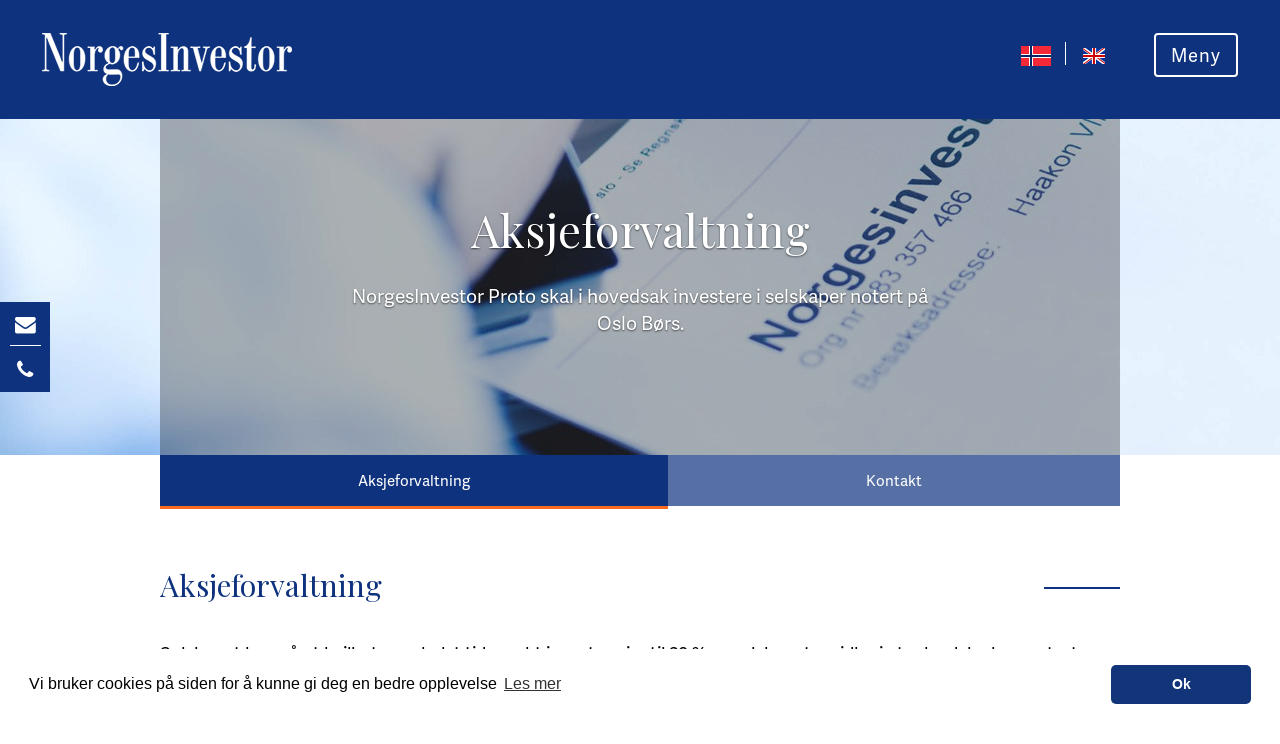

--- FILE ---
content_type: text/html; charset=utf-8
request_url: https://www.norgesinvestor.no/aksjeforvaltning/
body_size: 17886
content:

<!doctype html>
<html>
<head>
    <meta charset="utf-8">
    <meta http-equiv="X-UA-Compatible" content="IE=edge">
    <meta name="viewport" content="width=device-width, initial-scale=1.0, user-scalable=yes">
    <meta name="author" content="Norgesinvestor">
    <title>Aksjeforvaltning - Norgesinvestor</title>
    <meta name="keywords" content="Norgesinvestor, investor, aktivt eierskap, eierskap, investere, formue plassering, investering, Formuesforvaltning, formue, forvalting, kapital, kapitalforvaltning, konsesjon, forvaltningskonsesjon, finanstilsynet, avkastning, private equity, kontantstrøm, konsolidering, fusjonsmuligheter, fusjon, fusjonere, norgesinvestor 1, norgesinvestor 2, norgesinvestor 3, norgesinvestor 4, aksjeforvaltning, norgeinvestor proto, emisjon, oslo børs, pe secondaries, fond, fondsinvestering, likviditet,
Aktiva allokering, alternative investeringer, industrielt orientert eierskap, konglomerat, privat bank, industrialist, grunder virksomhet, modne bedrifter, vekstbedrifter, høy soliditet, forutsigbar avkastning, finansielle pionerer, etiske investeringer, ansvarlige investeringer, samfunnsansvarlige investeringer, miljøinvesteringer, fintech investeringer, Ultra High Net Worth Individuals (UHNWI), filantropi, formuende investorer, avkastning, langsiktig eierskap, internrente, buy and build, deal flow, mid-cap selskaper, track record, vintage, bolt-ons, exit,">
    <meta name="description" content="Investeringsselskapet NorgesInvestor Proto skal i hovedsak investere i selskaper notert p&#229; Oslo B&#248;rs.">
    <link href='https://fonts.googleapis.com/css?family=Playfair+Display' rel='stylesheet' type='text/css'>

    

    <script src="https://use.typekit.net/chw2nlz.js"></script>
        <script>try { Typekit.load({ async: true }); } catch (e) { }</script>


    

    <link href="/bundles/css?v=PGoXcwjHqmUaVbqm5Ad5Q1SWwiztV_9wFvtamWn8Rs81" rel="stylesheet">


    

    

</head>
<body class="animsition">
    
	<link rel="stylesheet" type="text/css" href="//cdnjs.cloudflare.com/ajax/libs/cookieconsent2/3.0.3/cookieconsent.min.css">
	<script src="//cdnjs.cloudflare.com/ajax/libs/cookieconsent2/3.0.3/cookieconsent.min.js"></script>
		<script>
		window.addEventListener("load", function () {
			window.cookieconsent.initialise({
				"palette": {
					"popup": {
						"background": "#ffffff"
					},
						"button": {
							"background": "#123479"
						}
				},
					"theme": "classic",
						"content": {
							"message": "Vi bruker cookies på siden for å kunne gi deg en bedre opplevelse",
								"dismiss": "Ok",
									"link": "Les mer",
										"href": "http://www.norgesinvestor.no/personvern/"
						}
			})
		});
	</script>
<header class="header">
    <div class="logo col-lg-4 col-sm-4 col-xs-7 p-no">
            <a href="/" title="Norgesinvestor">
                <figure> <img src="/images/norgesinvestor_logo.png" alt="Norgesinvestor" class="img-responsive"> </figure>
            </a>
        
    </div>
    <div class="pull-right"> <a href="#" id="menutoggler">Meny</a> </div>
    <!-- hidden on mobile only -->
    <ul class="lan_list text-right pull-right hidden-xs">
                    <li>
                        <a href="/aksjeforvaltning/" title="Norsk">
                            <img src="/images/no.png" alt="Norsk">
                        </a>
                    </li>
                    <li>
                        <a href="/en/equity-management/" title="Engelsk">
                            <img src="/images/england.png" alt="Engelsk">
                        </a>
                    </li>

</ul>

    <!-- hidden on mobile only  -->
    <div class="top-menu" style="display:none">
        <div class="row">
            <!-- visible on mobile only  -->
            <nav class="navigation col-lg-8 col-sm-6 pull-right col-xs-8 text-right">
                <ul>
                            <li class=""><a href="/">Forsiden</a></li>
                            <li><a href="/norgesinvestor/" class="">NorgesInvestor</a></li>
                            <li><a href="/formuesforvaltning/" class="">Formuesforvaltning</a></li>
                            <li><a href="/private-capital/" class="">Private Capital</a></li>
                            <li><a href="/aksjeforvaltning/" class="active">Aksjeforvaltning</a></li>

                   
                </ul>
            </nav>
        </div>
    </div>

    <!-- top-menu -->
</header>

    <div class="w-increase hidden-xs">
        <div class="envelope">
            <a href="#"><span class="fa fa-envelope"></span></a>
            <a class="contact-increase" href="mailto:sm@norgesinvestor.no">sm@norgesinvestor.no</a>
        </div>
        <div class="cal">
            <a href="#"><span class="fa fa-phone"></span></a>
            <a class="contact-increase" href="tel::+4790111336">+47 90 11 13 36</a>
        </div>
    </div>
    <!-- visible on mobile only  -->
    <div class="w-on-m visible-xs ">
        <ul class="fa-pull-left">
            <li><a href="tel::+4790111336">
                <span class="fa fa-phone"></span>
            </a></li>
            <li><a href="mailto:sm@norgesinvestor.no"><span class="fa fa-envelope"></span></a></li>
        </ul>
        <ul class="pull-right">
                    <li>
                        <a href="/aksjeforvaltning/" title="Norsk">
                            <img src="/images/flages/24/norway.png" alt="Norsk">
                        </a>
                    </li>
                    <li>
                        <a href="/en/equity-management/" title="Engelsk">
                            <img src="/images/flages/16/gb.png" alt="Engelsk">
                        </a>
                    </li>

</ul>

    </div>

    




<div id="carousel" class="section carousel p-t11 slide" data-ride="carousel">
    <!-- Wrapper for slides -->
    <div class="carousel-inner" role="listbox">
        <div class="item active " style="background-image: url('/media/3603/dsc00932.jpg?center=0.7325,0.50166666666666671&amp;mode=crop&amp;width=2550&amp;heightratio=0.2101960784313725490196078431&amp;format=jpg&amp;quality=90&amp;slimmage=true&amp;rnd=131074569630000000')">
           
            
            <div class="container">
                <div class="carousel-caption">
                    <div class="inner-car" data-sr="vFactor 0.1 enter bottom scale 0% over 0.8s ease 200px opacity 0">
                        <h1>Aksjeforvaltning</h1>
                        <p>NorgesInvestor Proto skal i hovedsak investere i selskaper notert p&#229; Oslo B&#248;rs.</p>
                    </div>
                </div>
            </div>
        </div>
    </div>
    <div class="clearfix"></div>
</div>
<div class="container">
    <div class="content-area">

            <div class="pos-1 hidden-xs hidden-sm main-inner-nav" id="sticker" data-sr="vFactor 0.1 enter bottom scale 0% over 0.8s ease 200px opacity 0">
                <nav>

                    <ul>
                        <li class="active"><a href="#1">Aksjeforvaltning</a></li><li><a href="#2">Kontakt</a></li>
                    </ul>
                </nav>
            </div>
            <!-- visible on mobile only -->
            <div class="pos-1 visible-xs visible-sm main-inner-nav" id="bottom-sticker">
                <nav>
                    <ul>
                        <li class="active"><a href="#1">Aksjeforvaltning</a></li><li><a href="#2">Kontakt</a></li>
                    </ul>
                </nav>
            </div>


                <div class="pos-3" id="1">
                    
<div class="heading" data-sr="vFactor 0.1 enter bottom scale 0% over 0.8s ease 200px opacity 0">
    <h2>Aksjeforvaltning</h2>
</div>
<div data-sr="vFactor 0.1 enter bottom scale 0% over 0.8s ease 200px opacity 0">
    <p class="ecxMsoBodyText"><span>Selskapet kan på et hvilket som helst tidspunkt investere inntil 20 % av selskapets midler i utenlandske børsnoterte selskaper, og i unoterte selskaper hvor det er styrebesluttet notering på Oslo Børs. Investeringene vil gjennomføres både ved kjøp i markedet og gjennom deltagelse i emisjoner. </span></p>
<p class="ecxMsoBodyText"><span>NorgesInvestor Proto vil redusere risikoen ved å spre investeringene på flere selskaper og bransjer. Ingen investeringer skal utgjøre mer enn 20 % av den samlede kapital på investeringstidspunktet.</span></p>
<p class="ecxMsoBodyText">I perioder kan selskapets midler helt eller delvis være plassert i bank.</p>
<p><a style="display: inline-block; padding: 10px 20px; background-color: white; color: #0e327d; border-bottom: 2px solid #0e327d;" href="/media/3684/esg-strategi_vedtatt_061222.pdf" target="_blank">Les vår ESG-strategi (6.12.22)</a></p>
</div>
    <figure data-sr="vFactor 0.1 enter bottom scale 0% over 0.8s ease 200px opacity 0">
        <noscript data-slimmage="true" data-img-src="/media/3621/dsc00610.jpg?anchor=center&amp;mode=crop&amp;width=990&amp;heightratio=0.202020202020202020202020202&amp;format=jpg&amp;quality=90&amp;slimmage=true&amp;rnd=131074562340000000" data-img-alt="image" data-img-class="img-responsive"><img src="/media/3621/dsc00610.jpg?anchor=center&amp;mode=crop&amp;width=990&amp;heightratio=0.202020202020202020202020202&amp;format=jpg&amp;quality=90&amp;slimmage=true&amp;rnd=131074562340000000" alt="image" class="img-responsive"></noscript>
    </figure>


                </div>
                <div class="pos-3" id="2">
                    
<div class="heading" data-sr="vFactor 0.1 enter bottom scale 0% over 0.8s ease 200px opacity 0">
    <h2>Kontakt</h2>
</div>

<div class='row'>    <div class="employee-article col-lg-6 col-sm-6 col-xs-12" data-sr="vFactor 0.1 enter bottom scale 0% over 0.8s ease 200px opacity 0">
        <div class="conversation-img">
            <a href="#" title="Ola Hjorth">
                <noscript data-slimmage="true" data-img-src="/media/3671/dsc01225-liten.jpg?anchor=center&amp;mode=crop&amp;width=478&amp;heightratio=0.583682008368200836820083682&amp;format=jpg&amp;quality=90&amp;slimmage=true&amp;rnd=131072620830000000" data-img-class="img-responsive" data-img-alt="Ola Hjorth" data-img-title="Ola Hjorth"><img src="/media/3671/dsc01225-liten.jpg?anchor=center&amp;mode=crop&amp;width=478&amp;heightratio=0.583682008368200836820083682&amp;format=jpg&amp;quality=90&amp;slimmage=true&amp;rnd=131072620830000000" class="img-responsive" alt="Ola Hjorth" title="Ola Hjorth"></noscript>
            </a>
            <div class="name-user">
                <h2>Ola Hjorth</h2>
                <span></span>
            </div>
        </div>

        <div class="content">
            <p>
                Hjorth leder NorgesInvestor Proto. Hjorth er utdannet jurist med advokatbevilling, bedriftsøkonom og fondsmegler. Hjorth har tidligere vært adm. direktør i NOR Aktiv Forvaltning, finansdirektør i NOR Forsikring, sjefsmegler og bevillingsinnehaver i Pre Fonds og emisjonsrådgiver i DnC.
            </p>
        </div>
        <div class="phone">
            <span class="fa fa-phone"></span> <a href="tel:+4790584341" title="+47 90 58 43 41">+47 90 58 43 41</a>
        </div>
        <div class="email">
            <span class="fa fa-envelope"></span>
            <a href="mailto:oh@norgesinvestor.no" title="oh@norgesinvestor.no">oh@norgesinvestor.no</a>
        </div>

        <div class="clearfix"></div>
    </div>
</div>
                </div>


    </div>
</div>





    
    <footer class="footer">
        <div class="container">
            <div class="row">
                <div class="left-footer col-lg-8 col-sm-6 col-md-7">
                    <div class="row m-b-10">
                                <article class="col-lg-6 col-sm-12 col-md-6">
                                    <div class="date">
                                        <h2>Oslo</h2>
                                        <div class="addres-area">
                                            <address>
                                                Dronning Maudsgt. 1<br>
                                                Postboks 1863, Vika 0124 Oslo
                                            </address>
                                        </div>
                                    </div>
                                </article>

                    </div>
                    <div class="row">
                        <div class="col-lg-6 col-md-6 ">
                            <div class="date useful-links">
                                <h2>Nyttige lenker</h2>
                                    <ul>
                                            <li><a href="https://preqin.com/" target="_blank" title="Private Equity">Private Equity</a></li>
                                            <li><a href="http://www.nvca.no" target="_blank" title="NVCA">NVCA</a></li>
                                    </ul>
                            </div>
                        </div>
                        
                    </div>
                </div>
                <section class="right-footer col-xs-12 col-lg-4 col-md-4 col-sm-6 pull-right">
                    <div class="date">
                        <div class="form-area">
                            <h2>Ta kontakt</h2>
                            <div class="con-area">
                                
<div id="errorContactMessage" class="alert alert-danger" style="display: none;"></div>
<div id="successContactMessage" class="alert alert-success" style="display: none;"></div>
<form action="/umbraco/Surface/ContactSurface/FormSubmit" data-ajax="true" data-ajax-begin="ButtonOnBegin(xhr)" data-ajax-failure="ShowError()" data-ajax-method="POST" data-ajax-success="ShowSuccess(data)" id="contactForm" method="post"><input name="__RequestVerificationToken" type="hidden" value="pMa7wJ_g9gxm3ggYafUA2yjUBTamKR7pzh27EhXw_m8dL2ZBjQjde_i9J38dv6lXBwQ_4vehxodOQNAU3EDDBan1_QnzWWaYASvSgpYEiCU1"><input class="form-control" data-val="true" data-val-length="Title må være under 200 tegn." data-val-length-max="200" data-val-required="Tittel må oppgis" id="Title" maxlength="200" name="Title" placeholder="Hva kan vi hjelpe deg med?" type="text" value=""><span class="field-validation-valid" data-valmsg-for="Title" data-valmsg-replace="true"></span>    <div class="two-col">
        <input class="form-control" data-val="true" data-val-length="Tlf må være 8 tall" data-val-length-max="8" data-val-length-min="8" data-val-regex="Tlf må være nummer" data-val-regex-pattern="^[0-9]+$" data-val-requiredif="Tlf. må oppgis" data-val-requiredif-dependentproperty="IsPhone" data-val-requiredif-dependentvalue="1" data-val-requiredif-operator="EqualTo" id="Telephone" maxlength="11" name="Telephone" placeholder="Ditt tlf. nr." type="text" value="">
        <input class="form-control pull-right" data-val="true" data-val-email="The field E-post is invalid." data-val-emailaddress="Ugyldig e-post" data-val-length="E-post må være under 200 tegn." data-val-length-max="100" data-val-requiredif="E-post må oppgis" data-val-requiredif-dependentproperty="IsEmail" data-val-requiredif-dependentvalue="1" data-val-requiredif-operator="EqualTo" id="Email" maxlength="100" name="Email" placeholder="Din E-post" type="text" value="">
        <span class="field-validation-valid" data-valmsg-for="Telephone" data-valmsg-replace="true"></span>
        <span class="field-validation-valid" data-valmsg-for="Email" data-valmsg-replace="true"></span>
    </div>
    <div class="two-col">
        <input id="IsPhone" name="IsPhone" type="hidden" value="">
        <input id="IsEmail" name="IsEmail" type="hidden" value="">
        <button id="btnPhone" class="btn btn-bl" type="submit"><span>Ring meg</span> <span class="fa fa-phone"></span></button>
        <button id="btnEmail" class="btn btn-bl pull-right" type="submit"><span>Mail meg</span> <span class="fa fa-envelope"></span></button>
    </div>
</form>
                            </div>
                        </div>
                    </div>

                    <div class="developed-by">
                        Utviklet av <a href="http://www.nygreklame.no" target="_blank" title="NYG Reklame">NYG</a>
                        
                    </div>
                </section>

            </div>
        </div>
    </footer>

    
    <script src="/bundles/js?v=YDR6Jvs2GlHbHacm4k9-u1TBkzAMKrUtUfmzpMbVkgI1"></script>

    <script type="text/javascript">
        var closeText = 'Lukk';
        var menuText = 'Meny';
    </script>
    <script src="/bundles/mainjs?v=-4U6suMIMDwyDCETukv-_CRUvLI5honqgLVx4x2jbyM1"></script>

    
    
    <script src="/bundles/validatejs?v=hjBn3l6JcHWEfWuhHgccjmfrCxqcgHsWZVfOR6LCKKw1"></script>

    

    <script type="text/javascript">
        var wait = 'Vent litt';
        var errorMessage = 'Det oppsett noen feil. Pr&#248;v senere!';
        var callMe = 'Ring meg';
        var mailMe = 'Mail meg';
        var languageRequest = 'nb';
        var submit = 'Send';
    </script>
    
    <script src="/bundles/contactjs?v=EGZCuTzM7xgnfXanC9PAoJf5V7qF3uIr0L3CosCLXc01"></script>

    

    <script src="/bundles/sectionJs?v=AVmsT8WgL1jCYUthsjgVAQ3-BeIETrILLiQz3Q_KIAo1"></script>



	<script>
        (function (i, s, o, g, r, a, m) {
            i['GoogleAnalyticsObject'] = r; i[r] = i[r] || function () {
                (i[r].q = i[r].q || []).push(arguments)
            }, i[r].l = 1 * new Date(); a = s.createElement(o),
            m = s.getElementsByTagName(o)[0]; a.async = 1; a.src = g; m.parentNode.insertBefore(a, m)
        })(window, document, 'script', '//www.google-analytics.com/analytics.js', 'ga');
		
		ga('set', 'anonymizeIp', true);
        ga('create', 'UA-60987484-1', 'auto');
        ga('send', 'pageview');

    </script>

	
</body>

</html>

--- FILE ---
content_type: text/javascript; charset=utf-8
request_url: https://www.norgesinvestor.no/bundles/mainjs?v=-4U6suMIMDwyDCETukv-_CRUvLI5honqgLVx4x2jbyM1
body_size: 2003
content:
$(document).ready(function(){function n(){var n=$(".header").outerHeight();$("#carousel").css("margin-top",n);$(window).width()<768&&($(".w-on-m").css("top",n),$("#carousel").css("margin-top",n+$(".w-on-m").height()-1))}$(".carousel").carousel({interval:3e3});$("#menutoggler").on("click",function(n){n.preventDefault();var t=$(this),i=$(".top-menu");t.hasClass("opend")?(t.html(menuText),i.slideUp("fast"),t.removeClass("opend"),$("#myCarousel .carousel-caption").fadeIn()):(t.html(closeText),i.slideDown("fast"),t.addClass("opend"),$("#myCarousel .carousel-caption").fadeOut())});$(window).resize(function(){n()});n();$(document).mouseup(function(n){var t=$(".w-increase");t.is(n.target)||t.has(n.target).length!==0||($(".envelope").hasClass("animated")&&(t.find(".contact-increase").hide(),t.find(".envelope").width("50").removeClass("animated")),$(".cal").hasClass("animated")&&(t.find(".contact-increase").hide(),t.find(".cal").width("50").removeClass("animated")))});$(".envelope").click(function(n){$(this).hasClass("animated")?($(this).find(".contact-increase").hide(),$(this).width("50").removeClass("animated")):(n.preventDefault(),$(".cal").find(".contact-increase").hide(),$(".cal").width("50").removeClass("animated"),$(this).width("260").addClass("animated"),$(this).find(".contact-increase").fadeIn())});$(".cal").click(function(n){$(this).hasClass("animated")?($(this).find(".contact-increase").hide(),$(this).width("50").removeClass("animated")):(n.preventDefault(),$(".envelope").find(".contact-increase").hide(),$(".envelope").width("50").removeClass("animated"),$(this).width("200").addClass("animated"),$(this).find(".contact-increase").fadeIn())});$(".w-on-m").scrollToFixed({marginTop:$(".header").outerHeight()});window.sr=new scrollReveal({mobile:!0});$(".animsition").animsition({inClass:"fade-in",outClass:"fade-out",inDuration:800,outDuration:400,linkElement:".animsition-link",loading:!0,loadingParentElement:"body",loadingClass:"animsition-loading11",loadingInner:"",timeout:!1,timeoutCountdown:5e3,onLoadEvent:!0,browser:["animation-duration","-webkit-animation-duration"],overlay:!1,overlayClass:"animsition-overlay-slide",overlayParentElement:"body",transition:function(n){window.location.href=n}})})

--- FILE ---
content_type: text/javascript; charset=utf-8
request_url: https://www.norgesinvestor.no/bundles/contactjs?v=EGZCuTzM7xgnfXanC9PAoJf5V7qF3uIr0L3CosCLXc01
body_size: 1843
content:
function ButtonOnBegin(n){var t,i;n.setRequestHeader("Accept-Language",languageRequest);$("#IsPhone").val()!=""?t=$("#btnPhone"):$("#IsEmail").val()!=""&&(t=$("#btnEmail"));t.addClass("disabled");t.html(wait);i=0;interval=setInterval(function(){i<3?(t.val(t.val()+"."),i++):(t.html(wait),i=0)},600)}function ShowError(){alert(errorMessage)}function ShowSuccess(n){ShowResult();n.success?($("#successContactMessage").html(n.message),$("#successContactMessage").fadeIn(),$("#successContactMessage").delay(5e3).fadeOut("slow")):($("#errorContactMessage").html(n.message),$("#errorContactMessage").fadeIn(),$("#errorContactMessage").delay(5e3).fadeOut("slow"))}function ShowResult(){interval&&clearInterval(interval);Reset()}function Reset(){setTimeout(function(){$("#btnPhone").removeClass("disabled");$("#btnPhone").html(callMe);$("#btnEmail").removeClass("disabled");$("#btnEmail").html(mailMe)},100);$("#contactForm")[0].reset()}function SubscribeButtonOnBegin(n){var t,i;n.setRequestHeader("Accept-Language",languageRequest);t=$("#btnSubscribe");t.addClass("disabled");t.html(wait);i=0;interval=setInterval(function(){i<3?(t.val(t.val()+"."),i++):(t.html(wait),i=0)},600)}function SubscribeShowError(){alert(errorMessage)}function SubscribeShowSuccess(n){SubscribeShowResult();n.success?($("#successSubscribeMessage").html(n.message),$("#successSubscribeMessage").fadeIn(),$("#successSubscribeMessage").delay(5e3).fadeOut("slow")):($("#errorSubscribeMessage").html(n.message),$("#errorSubscribeMessage").fadeIn(),$("#errorSubscribeMessage").delay(5e3).fadeOut("slow"))}function SubscribeShowResult(){interval&&clearInterval(interval);SubscribeReset()}function SubscribeReset(){setTimeout(function(){$("#btnSubscribe").removeClass("disabled");$("#btnSubscribe").html(submit)},100);$("#formSubscribe")[0].reset()}var interval;$(document).ready(function(){$("#btnPhone").click(function(){$("#IsPhone").val("1");$("#IsEmail").val("")});$("#btnEmail").click(function(){$("#IsPhone").val("");$("#IsEmail").val("1")})});interval=null;$(document).ready(function(){});interval=null

--- FILE ---
content_type: text/plain
request_url: https://www.google-analytics.com/j/collect?v=1&_v=j102&a=1192126620&t=pageview&_s=1&dl=https%3A%2F%2Fwww.norgesinvestor.no%2Faksjeforvaltning%2F&ul=en-us%40posix&dt=Aksjeforvaltning%20-%20Norgesinvestor&sr=1280x720&vp=1280x720&_u=IEBAAEABAAAAACAAI~&jid=1798419183&gjid=188908623&cid=1525016858.1769076475&tid=UA-60987484-1&_gid=1405663942.1769076475&_r=1&_slc=1&z=1992923722
body_size: -452
content:
2,cG-P1XXMV3NTD

--- FILE ---
content_type: text/javascript; charset=utf-8
request_url: https://www.norgesinvestor.no/bundles/sectionJs?v=AVmsT8WgL1jCYUthsjgVAQ3-BeIETrILLiQz3Q_KIAo1
body_size: 2332
content:
$(document).ready(function(){var n,i,u,t,r,f,e;for($("#sticker").scrollToFixed({marginTop:$(".header").outerHeight()}),$(window).width()<=768&&(n=$("#bottom-sticker ul li").length,i=100/n,$("#bottom-sticker ul li").css("width",i+"%"),n===3?($("#bottom-sticker ul li:first-child").css("width","100%"),$("#bottom-sticker ul li:nth-child(2)").css("width","50%"),$("#bottom-sticker ul li:nth-child(3)").css("width","50%")):n>3&&(i=200/n,$("#bottom-sticker ul li").css("width",i+"%")),n===4&&$("#bottom-sticker").addClass("sameColor")),$('.main-inner-nav a[href*="#"]:not([href="#"])').click(function(){var n,t,i;if(location.pathname.replace(/^\//,"")==this.pathname.replace(/^\//,"")&&location.hostname==this.hostname&&(n=$(this.hash),n=n.length?n:$("[name="+this.hash.slice(1)+"]"),t=this,n.length))return i=120,$(window).width()<=768&&(i=80),$("html, body").animate({scrollTop:n.offset().top-i},{duration:1e3,start:function(){$(t).parent().siblings().removeClass("active");$(t).parent().addClass("active")},complete:function(){$(t).parent().addClass("active")}}),!1}),u=$("#sticker nav li").children(),t=[],r=0;r<u.length;r++)f=u[r],e=$(f).attr("href"),t.push(e);$(window).scroll(function(){var r=$(window).scrollTop()+150,e=$(window).height(),o=$(document).height(),n,f;if($(window).width()>=768){for(n=0;n<t.length;n++){var i=t[n],u=$(i).offset().top,s=$(i).height();r>=u&&r<u+s?$("#sticker a[href='"+i+"']").parent().addClass("active"):$("#sticker a[href='"+i+"']").parent().removeClass("active")}r+e==o&&($("#sticker nav li:last-child").hasClass("active")||(f=$(".active").attr("href"),$("#sticker a[href='"+f+"']").parent().removeClass("active"),$("#sticker nav li:last-child").parent().addClass("active")))}else{for(n=0;n<t.length;n++){var i=t[n],u=$(i).offset().top,s=$(i).height();r>=u&&r<u+s?$("#bottom-sticker a[href='"+i+"']").parent().addClass("active"):$("#bottom-sticker a[href='"+i+"']").parent().removeClass("active")}r+e==o&&($("#bottom-sticker nav li:last-child").hasClass("active")||(f=$(".active").attr("href"),$("#bottom-sticker a[href='"+f+"']").parent().removeClass("active"),$("#bottom-sticker nav li:last-child").parent().addClass("active")))}});$("ol.tabs").each(function(){var n,t,i=$(this).find("a");n=$(i.filter('[href="'+location.hash+'"]')[0]||i[0]);n.parent().addClass("active");t=$(n[0].hash);i.not(n).each(function(){$(this.hash).hide()});$(this).on("click","a",function(i){n.parent().removeClass("active");t.fadeOut("slow");n=$(this);t=$(this.hash);n.parent().addClass("active");t.fadeIn("slow");i.preventDefault()})})})